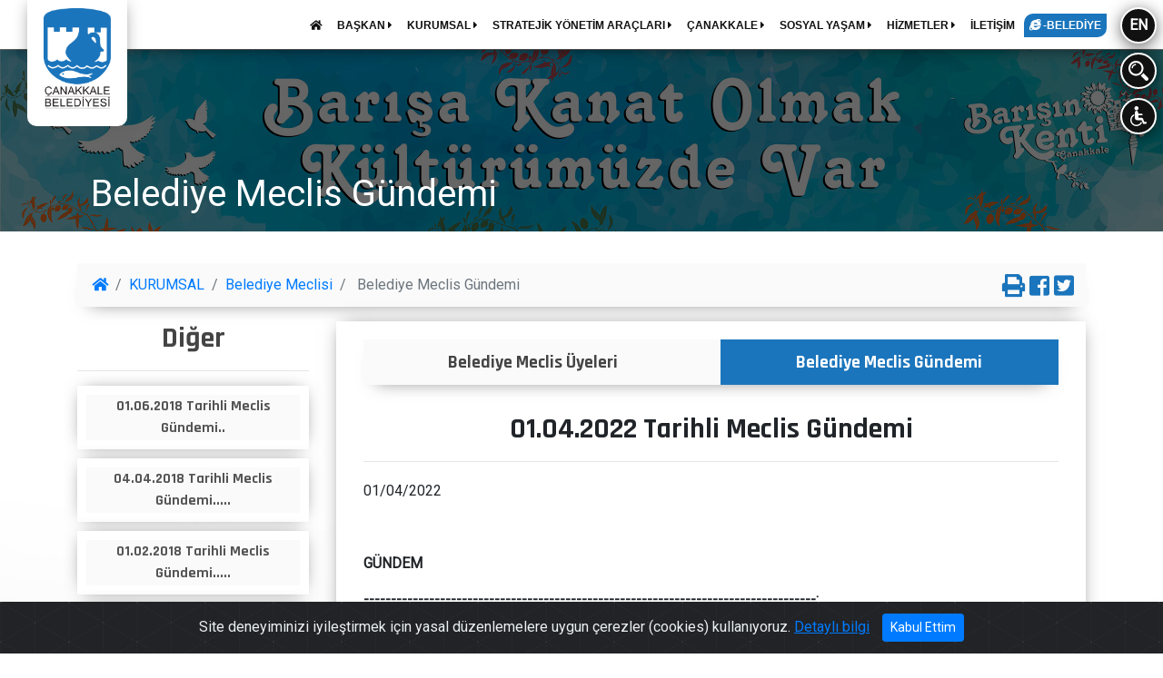

--- FILE ---
content_type: text/html; charset=utf-8
request_url: https://www.canakkale.bel.tr/tr/sayfa/1190-belediye-meclis-gundemi/5263-01042022-tarihli-meclis-gundemi
body_size: 12532
content:
<!DOCTYPE html>
<html lang="tr">
<head>
	<title>01.04.2022 Tarihli Meclis Gündemi</title>
<base href="/" />
<meta http-equiv="Content-Type" content="text/html; charset=utf-8" />
<meta name="viewport" content="width=device-width, initial-scale=1, maximum-scale=1"> 
<meta name="keywords" content="canakkale, çanakkale, canakkale belediyesi, çanakkale belediyesi, canakkale bel tr, çanakkale bel tr" />
<meta name="description" content="01/04/2022GÜNDEM-----------------------------------------------------------------------------------: 1-Açılış2-Yoklama3-Faaliyet Raporunun görüşülmesi.4-Denetim Komisyo....">
<meta name="google-site-verification" content="8Y-7osMNPdaQDZmMaA-c5bTdcXhGYcM4I0qBYdoctNE" />

<meta property="og:url"				content="https://www.canakkale.bel.tr/tr/sayfa/1190-belediye-meclis-gundemi/5263-01042022-tarihli-meclis-gundemi" />
<meta property="og:type"			content="article" />
<meta property="og:title"			content="01.04.2022 Tarihli Meclis Gündemi" />
<meta property="og:description"		content="01/04/2022GÜNDEM-----------------------------------------------------------------------------------: 1-Açılış2-Yoklama3-Faaliyet Raporunun görüşülmesi.4-Denetim Komisyo...." />
<meta property="og:image"			content="https://www.canakkale.bel.tr/img/noimage.png" />

<script async src="https://platform.twitter.com/widgets.js"></script>
<meta name="twitter:card"			content="summary">
<meta name="twitter:site"			content="@ckalebelediye">  
<meta name="twitter:title"			content="01.04.2022 Tarihli Meclis Gündemi">  
<meta name="twitter:description"	content="01/04/2022GÜNDEM-----------------------------------------------------------------------------------: 1-Açılış2-Yoklama3-Faaliyet Raporunun görüşülmesi.4-Denetim Komisyo....">  
<meta name="twitter:image"			content="https://www.canakkale.bel.tr/img/noimage.png">  

<link rel="dns-prefetch" href="https://maxcdn.bootstrapcdn.com">
<link rel="dns-prefetch" href="https://use.fontawesome.com">
<link rel="dns-prefetch" href="https://cdnjs.cloudflare.com">
<link rel="dns-prefetch" href="https://fonts.googleapis.com">
<link rel="dns-prefetch" href="https://www.googletagmanager.com">
<link rel="dns-prefetch" href="https://unpkg.com">


<link rel="stylesheet" href="https://maxcdn.bootstrapcdn.com/bootstrap/4.0.0/css/bootstrap.min.css" integrity="sha384-Gn5384xqQ1aoWXA+058RXPxPg6fy4IWvTNh0E263XmFcJlSAwiGgFAW/dAiS6JXm" crossorigin="anonymous">
<link rel="stylesheet" href="https://use.fontawesome.com/releases/v5.1.0/css/solid.css" integrity="sha384-TbilV5Lbhlwdyc4RuIV/JhD8NR+BfMrvz4BL5QFa2we1hQu6wvREr3v6XSRfCTRp" crossorigin="anonymous">
<link rel="stylesheet" href="https://use.fontawesome.com/releases/v5.1.0/css/regular.css" integrity="sha384-avJt9MoJH2rB4PKRsJRHZv7yiFZn8LrnXuzvmZoD3fh1aL6aM6s0BBcnCvBe6XSD" crossorigin="anonymous">
<link rel="stylesheet" href="https://use.fontawesome.com/releases/v5.1.0/css/brands.css" integrity="sha384-7xAnn7Zm3QC1jFjVc1A6v/toepoG3JXboQYzbM0jrPzou9OFXm/fY6Z/XiIebl/k" crossorigin="anonymous">
<link rel="stylesheet" href="https://use.fontawesome.com/releases/v5.1.0/css/fontawesome.css" integrity="sha384-ozJwkrqb90Oa3ZNb+yKFW2lToAWYdTiF1vt8JiH5ptTGHTGcN7qdoR1F95e0kYyG" crossorigin="anonymous">
<link rel="stylesheet" href="https://cdnjs.cloudflare.com/ajax/libs/fancybox/3.3.5/jquery.fancybox.min.css" />
<link rel="stylesheet" type="text/css" href="css/icofont/css/icofont.css">
<link rel="stylesheet" href="css/owl.carousel.min.css">
<link rel="stylesheet" href="css/owl.theme.default.min.css">
<link rel="stylesheet" type="text/css" href="css/animate.min.css">
<link rel="stylesheet" type="text/css" href="css/style.css?v=1">
<link rel="stylesheet" type="text/css" href="css/metastyle.css">
<link rel="shortcut icon" href="img/logo_icon.ico" />
<link href="https://fonts.googleapis.com/css?family=Roboto" rel="stylesheet">
<link href="https://fonts.googleapis.com/css?family=Rajdhani:700" rel="stylesheet">

<script src="https://cdnjs.cloudflare.com/ajax/libs/jquery/3.7.1/jquery.min.js" integrity="sha512-v2CJ7UaYy4JwqLDIrZUI/4hqeoQieOmAZNXBeQyjo21dadnwR+8ZaIJVT8EE2iyI61OV8e6M8PP2/4hpQINQ/g==" crossorigin="anonymous" referrerpolicy="no-referrer"></script>

<!-- Global site tag (gtag.js) - Google Analytics -->
<script async src="https://www.googletagmanager.com/gtag/js?id=UA-171088714-22"></script>
<script>
  window.dataLayer = window.dataLayer || [];
  function gtag(){dataLayer.push(arguments);}
  gtag('js', new Date());

  gtag('config', 'UA-171088714-22');
</script>

<script type="application/ld+json">
{
	"@context": "https://schema.org",
	"@type": "GovernmentOffice",
	"@id": "https://www.canakkale.bel.tr/#governmentoffice",
	"name": "T.C. Çanakkale Belediyesi",
	"url": "https://www.canakkale.bel.tr/",
	"image": "https://www.canakkale.bel.tr/img/logo-buyuk.png",
	"telephone": "+90-444-17-17",
	"address": {
		"@type": "PostalAddress",
		"streetAddress": "İsmetpaşa Mahallesi Atatürk Caddesi No:39",
		"addressLocality": "Çanakkale",
		"addressRegion": "Çanakkale",
		"postalCode": "17100",
		"addressCountry": "TR"
	},
	"geo": {
		"@type": "GeoCoordinates",
		"latitude": 40.14723,
		"longitude": 26.40944
	},
	"hasMap": "https://www.google.com/maps?q=40.14723,26.40944",
	"openingHoursSpecification": {
		"@type": "OpeningHoursSpecification",
		"dayOfWeek": [
			"Monday",
			"Tuesday",
			"Wednesday",
			"Thursday",
			"Friday"
		],
		"opens": "08:30",
		"closes": "17:30"
	},
	"sameAs": [
		"https://www.facebook.com/ckalebelediye",
		"https://x.com/ckalebelediye",
		"https://www.instagram.com/ckalebelediye/",
		"https://www.youtube.com/@ckalebelediye"
	],
	"areaServed": {
		"@type": "AdministrativeArea",
		"name": "Çanakkale"
	}
}
</script>
	<link rel="stylesheet" href="css/print.css">
</head>
<body >
	<div class="modal_panel baskana_mesaj_panel kutu_216  align-items-center" id="kutu_216" style="display: none;">
	<div class="container">
		<div class="row">
			<div class="col-md-12 mb-2 p-20" style="background: #fafafa;border-radius: 5px;">
				<h4 class="f-rajd " style="color:#222;text-shadow: none;">Başkana Mesaj Gönder</h4>
				<hr class="mb-20">
				<div class="form-row mb-20">
					<div class="col-md-3 mb-2">
						<label for="bm_adi">Adınız*</label>
						<input type="text" class="ana_arama_input" id="bm_adi" maxlength="20" placeholder="Adınızı giriniz"  required>
					</div>
					<div class="col-md-3 mb-2">
						<label for="bm_soyadi">Soyadınız*</label>
						<input type="text" class=" ana_arama_input" id="bm_soyadi" maxlength="20" placeholder="Soyadınızı giriniz"  required>
					</div>
					<div class="col-md-3 mb-2">
						<label for="bm_dy">Doğum Yılınız*</label>
						<input type="number" class=" ana_arama_input" id="bm_dy" min="1880" max="2026" placeholder="Doğum Yılınızı giriniz"  required>
					</div>
					<div class="col-md-3 mb-2">
						<label for="bm_tc">TC Kimlik No*</label>
						<input type="number" class=" ana_arama_input" id="bm_tc" min="10000000000" max="99999999999" placeholder="TC kimlik no giriniz"  required>
					</div>
				</div>
				<hr>
				<div class="form-row">
					<div class="col-md-6 mb-3">
						<label for="bm_mail">Mail Adresi*</label>
						<input type="email" class="ana_arama_input" id="bm_mail">
					</div>
					<div class="col-md-3 mb-3">
						<label for="bm_tel">Telefon*</label>
						<input type="text" class="ana_arama_input" id="bm_tel" placeholder="Telefon numaranızı giriniz" required>
					</div>
					<div class="col-md-3 mb-3">
						<label for="bm_konu">Konu*</label>
						<select class="form-control" id="bm_konu">
							<option value="tebrik">Tebrik</option>
							<option value="oneri">Öneri</option>
							<option value="sikayet">Şikayet</option>
							<option value="istek">İstek</option>
							<option value="diger">Diğer</option>
						</select>
					</div>
				</div>
				<hr>
				<div class="form-row">
					<div class="col-md-12 mb-3">
						<label for="bm_adres">Adres</label>
						<textarea class="ana_arama_input" aria-label="With textarea" maxlength="255" placeholder="Adresinizi giriniz" id="bm_adres"></textarea>
					</div>
				</div>
				<hr>
				<div class="form-row">
					<div class="col-md-12 mb-3">
						<label for="bm_mesaj">Mesajınız*</label>
						<textarea class="ana_arama_input" aria-label="With textarea" maxlength="255" placeholder="Mesajınızı giriniz" id="bm_mesaj"></textarea>
					</div>
				</div>
				<div class="d-flex" style="width: 100%;justify-content: center;height: auto;">
					<div id="resMessDiv"></div><br>
					<button class="btn btn-primary" id="resMessageButton">Gönder</button>
				</div>
			</div>
			<img src="img/hizmet/cancel.svg" class="close panel_close" data-dismiss="modal" data-modal="kutu_216" alt="Modal kapat" style="">
		</div>
	</div>
</div>
<div class=" modal_panel arama_paneli " style="display: none;">
	<div class="container">
		<div class="row">
			<div class="col-lg-12 mb-30">
				<h4 class="f-rajd mt-20" style="">Site İçi Arama</h4>
			</div>
			<div class="col-md-12 mb-20" style="">
				<input type="text" class="ana_arama_input" autofocus="" id="searchTxt" maxlength="30" placeholder="Aramak istediğiniz kelimeyi giriniz...">
				<div id="searchButton" class="f-rajd arama_button noselect">Ara </div>
			</div>
			<div class="col-md-12" style="color:#FFF">
				<h6>Örnek Aramalar: <span id="typed" style="font-size: 14px;"></span></h6>
			</div>
			<div id="searchResponseDiv" class="col-md-12 arama_sonuclari pt-20 " style="display: none;"></div>
			<img src="img/hizmet/cancel.svg" class="close panel_close" data-modal="arama_paneli" alt="Modal kapat" style="">
		</div>
	</div>
</div>
<div class=" modal_panel mesaj_panel  align-items-center" style="display: none;">
	<div class="container">
		<div class="row">
			<div class="col-md-12 mb-2 p-20" style="background: #111;border-radius: 5px;">
				<h4 class="f-rajd " style="color:#fff;text-shadow: none;">Mesaj Gönder</h4>
				<hr class="mb-20">
				<div class="form-row mb-20">
					<div class="col-md-3 mb-2">
						<label for="mes_adi">Adınız*</label>
						<input type="text" class="ana_arama_input" id="mes_adi" maxlength="20" placeholder="Adınızı giriniz"  required>
					</div>
					<div class="col-md-3 mb-2">
						<label for="mes_soyadi">Soyadınız*</label>
						<input type="text" class=" ana_arama_input" id="mes_soyadi" maxlength="20" placeholder="Soyadınızı giriniz"  required>
					</div>
					<div class="col-md-3 mb-2">
						<label for="mes_dy">Doğum Yılınız*</label>
						<input type="number" class=" ana_arama_input" id="mes_dy" min="1880" max="2026" placeholder="Doğum Yılınızı giriniz"  required>
					</div>
					<div class="col-md-3 mb-2">
						<label for="mes_tc">TC Kimlik No*</label>
						<input type="number" class=" ana_arama_input" id="mes_tc" min="10000000000" max="99999999999" placeholder="TC kimlik no giriniz"  required>
					</div>
				</div>
				<hr>
				<div class="form-row">
					<div class="col-md-6 mb-3">
						<label for="mes_mail">Mail Adresi*</label>
						<input type="email" class="ana_arama_input" id="mes_mail">
					</div>
					<div class="col-md-3 mb-3">
						<label for="mes_tel">Telefon*</label>
						<input type="text" class="ana_arama_input" id="mes_tel" placeholder="Telefon numaranızı giriniz" required>
					</div>
					<div class="col-md-3 mb-3">
						<label for="mes_konu">Konu*</label>
						<select class="form-control" id="mes_konu">
							<option value="tebrik">Tebrik</option>
							<option value="oneri">Öneri</option>
							<option value="sikayet">Şikayet</option>
							<option value="istek">İstek</option>
							<option value="diger">Diğer</option>
						</select>
					</div>
				</div>
				<hr>
				<div class="form-row">
					<div class="col-md-12 mb-3">
						<label for="mes_adres">Adres</label>
						<textarea class="ana_arama_input" aria-label="With textarea" maxlength="255" placeholder="Adresinizi giriniz" id="mes_adres"></textarea>
					</div>
				</div>
				<hr>
				<div class="form-row">
					<div class="col-md-12 mb-3">
						<label for="mes_mesaj">Mesajınız*</label>
						<textarea class="ana_arama_input" aria-label="With textarea" maxlength="255" placeholder="Mesajınızı giriniz" id="mes_mesaj"></textarea>
					</div>
				</div>
				<div class="d-flex justify-content-center flex-column w-100">
					<div id="messDiv"></div><br>
					<button class="btn btn-primary" id="messageButton">Gönder</button>
				</div>
			</div>
			<img src="img/hizmet/cancel.svg" class="close panel_close" data-dismiss="modal" data-modal="mesaj_panel" alt="Modal kapat" style="">
		</div>
	</div>
</div>
<div class='icerik_panel modal_panel anket_paneli' style='display: none' >
				<div class='panel_dis'></div>
				<div class='container'>
					<div class='row'>
						<div class='col-lg-12 mb-20'>
							<form action='/index.php' method='POST'>
							<div class='panel_beyaz p-20 pt-10' style='position: relative;z-index: 10000;'>
								<h4 class='f-rajd' style='color:#222;text-shadow: none;'>Anket</h4>
								<hr class='mb-20'>					<div class='d-flex mt-20 justify-content-center w-100 flex-column'>
								<div id='surveyMessDiv'></div><br>
								<button class='btn btn-primary' name='anket_gonder' value='1' id='surveyMessageButton'>Gönder</button>
							</div>
						</div>
						</form>
					</div>
					<img src='img/hizmet/cancel.svg' class='close icerik_panel_close' alt='Modal kapat' style=''>
				</div>
			</div>
		</div><!--preloader-->
<div class="loader_kapsayici" id="preloader" >
	<div class="d-flex justify-content-center loader_container">
		<div class="loader" >
			<img src="img/preloader.png" style="width:100px;height:151px;" class="animated infinite flipInY" alt="Sayfa yükleniyor">
		</div>
	</div>
</div>

<div class="d" style="position: fixed;top: 0;left: 0; width: 100%; z-index: 99; ">
	<div class="menu_kapsayici">
		<div class="menu2" >
			<nav class="navbar navbar-expand-sm " style="">
				<ul class="navbar-nav">
					<li class="nav-item dropdown"><a href="tr/sayfa/home"><span class="fas fa-home"></span></a></li>
					<li class='nav-item dropdown'><a href='tr/sayfa/1087-baskan' target='_self'  class='menu_dropdown' id='dropdownMenuBaskan1087'  aria-haspopup='true' aria-expanded='false' >
										BAŞKAN <i class='fas fa-caret-right'></i></a>	<div class='dropdown-menu ' aria-labelledby='dropdownMenuBaskan1087'>		<a class='dropdown-item' href='tr/sayfa/1185-oz-gecmis' target='_self' >Öz Geçmiş</a>		<a class='dropdown-item' href='tr/sayfa/1642-belediye-baskani-muharrem-erkekin-mal-beyani' target='_self' >Belediye Başkanı Muharrem Erkek'in Mal Beyanı</a>		<a class='dropdown-item' href='https://ulakbel.canakkale.bel.tr/WebBasvuru/baskan-talep#/' target='_blank' >Başkan'a Mesaj</a>	</div></li><li class='nav-item dropdown'><a href='tr/sayfa/1088-kurumsal' target='_self'  class='menu_dropdown' id='dropdownMenuBaskan1088'  aria-haspopup='true' aria-expanded='false' >
										KURUMSAL  <i class='fas fa-caret-right'></i></a>	<div class='dropdown-menu ' aria-labelledby='dropdownMenuBaskan1088'>		<a class='dropdown-item' href='tr/sayfa/1100-kurum-vizyon-ve-misyonu' target='_self' >Kurum Vizyon ve Misyonu</a>		<a class='dropdown-item' href='tr/sayfa/1187-organizasyon-semasi' target='_self' >Organizasyon Şeması</a>		<a class='dropdown-item' href='tr/sayfa/1102-baskan-yardimcilari' target='_self' >Başkan Yardımcıları</a>		<a class='dropdown-item' href='tr/sayfa/1103-mudurlukler' target='_self' >Müdürlükler</a>		<a class='dropdown-item' href='tr/sayfa/1104-belediye-meclisi' target='_self' >Belediye Meclisi</a>		<a class='dropdown-item' href='tr/sayfa/1510-komisyon-uyeleri' target='_self' >Komisyon Üyeleri</a>		<a class='dropdown-item' href='tr/sayfa/1511-komisyon-kararlari' target='_self' >Komisyon Kararları</a>		<a class='dropdown-item' href='tr/sayfa/1105-belediye-encumeni' target='_self' >Belediye Encümeni</a>		<a class='dropdown-item' href='tr/sayfa/1107-yonetmelik-ve-yonergeler' target='_self' >Yönetmelik ve Yönergeler</a>		<a class='dropdown-item' href='tr/sayfa/1197-kurum-logosu' target='_self' >Kurum Logosu</a>		<a class='dropdown-item' href='tr/sayfa/1109-birlik-dosyasi' target='_self' >Birlik Dosyası</a>		<a class='dropdown-item' href='tr/sayfa/1525-kisisel-verilerin-korunmasi-ve-bilgi-guvenligi' target='_self' >Kişisel Verilerin Korunması ve Bilgi Güvenliği</a>		<a class='dropdown-item' href='tr/sayfa/1561-etik-komisyonu' target='_self' >Etik Komisyonu</a>		<a class='dropdown-item' href='tr/sayfa/1562-arabuluculuk-komisyonu' target='_self' >Arabuluculuk Komisyonu</a>	</div></li><li class='nav-item dropdown'><a href='tr/sayfa/1090-stratejik-yonetim-araclari' target='_self'  class='menu_dropdown' id='dropdownMenuBaskan1090'  aria-haspopup='true' aria-expanded='false' >
										STRATEJİK YÖNETİM ARAÇLARI <i class='fas fa-caret-right'></i></a>	<div class='dropdown-menu ' aria-labelledby='dropdownMenuBaskan1090'>		<a class='dropdown-item' href='tr/sayfa/1517-ic-kontrol' target='_self' >İç Kontrol</a>		<a class='dropdown-item' href='tr/sayfa/1110-stratejik-plan' target='_self' >Stratejik Plan</a>		<a class='dropdown-item' href='tr/sayfa/1111-performans-programlari' target='_self' >Performans Programları</a>		<a class='dropdown-item' href='tr/sayfa/1603-mali-tablolar' target='_self' >Mali Tablolar</a>		<a class='dropdown-item' href='tr/sayfa/1112-belediye-butcesi' target='_self' >Belediye Bütçesi</a>		<a class='dropdown-item' href='tr/sayfa/1113-ucret-tarifesi' target='_self' >Ücret Tarifesi</a>		<a class='dropdown-item' href='tr/sayfa/1114-faaliyet-raporlari' target='_self' >Faaliyet Raporları</a>		<a class='dropdown-item' href='tr/sayfa/1115-beklentiler-raporu' target='_self' >Beklentiler Raporu</a>		<a class='dropdown-item' href='tr/sayfa/1188-banka-vergi-numaralari' target='_self' >Banka/Vergi Numaraları</a>	</div></li><li class='nav-item dropdown'><a href='tr/sayfa/1091-canakkale' target='_self'  class='menu_dropdown' id='dropdownMenuBaskan1091'  aria-haspopup='true' aria-expanded='false' >
										ÇANAKKALE <i class='fas fa-caret-right'></i></a>	<div class='dropdown-menu ' aria-labelledby='dropdownMenuBaskan1091'>		<a class='dropdown-item' href='tr/sayfa/1497-sehir-plani' target='_self' >Şehir Planı</a>		<a class='dropdown-item' href='tr/sayfa/1122-canakkale-tarihi' target='_self' >Çanakkale Tarihi</a>		<a class='dropdown-item' href='tr/sayfa/1125-cografi-yapi' target='_self' >Coğrafi Yapı</a>		<a class='dropdown-item' href='tr/sayfa/1127-gezi-rehberi' target='_self' >Gezi Rehberi</a>		<a class='dropdown-item' href='tr/sayfa/1124-belediye-tarihi' target='_self' >Belediye Tarihi</a>		<a class='dropdown-item' href='tr/sayfa/1128-ulasim' target='_self' >Ulaşım</a>		<a class='dropdown-item' href='tr/sayfa/1123-canakkale-filmleri' target='_self' >Çanakkale Filmleri</a>		<a class='dropdown-item' href='tr/sayfa/1613-muhtarliklar' target='_self' >Muhtarlıklar</a>		<a class='dropdown-item' href='tr/sayfa/1129-fotograf-arsivi' target='_self' >Fotoğraf Arşivi</a>		<a class='dropdown-item' href='tr/sayfa/1130-kardes-kentler' target='_self' >Kardeş Kentler</a>		<a class='dropdown-item' href='tr/sayfa/1569-canakkale-afet-toplanma-alanlari' target='_self' >Çanakkale Afet Toplanma Alanları</a>	</div></li><li class='nav-item dropdown'><a href='tr/sayfa/1092-sosyal-yasam' target='_self'  class='menu_dropdown' id='dropdownMenuBaskan1092'  aria-haspopup='true' aria-expanded='false' >
										SOSYAL YAŞAM <i class='fas fa-caret-right'></i></a>	<div class='dropdown-menu ' aria-labelledby='dropdownMenuBaskan1092'>		<a class='dropdown-item' href='tr/sayfa/1132-belediye-sanat-topluluklari' target='_self' >Belediye Sanat Toplulukları</a>		<a class='dropdown-item' href='tr/sayfa/1133-kulturel-yayinlar' target='_self' >Kültürel Yayınlar</a>		<a class='dropdown-item' href='tr/sayfa/1135-tiyatro-etkinlikler' target='_self' >Tiyatro & Etkinlikler</a>		<a class='dropdown-item' href='tr/sayfa/1137-kulturel-ve-sosyal-mekanlar' target='_self' >Kültürel ve Sosyal Mekanlar</a>		<a class='dropdown-item' href='tr/sayfa/1139-sosyal-yardimlar' target='_self' >Sosyal Yardımlar</a>		<a class='dropdown-item' href='tr/sayfa/1414-yayinlarimiz' target='_self' >Yayınlarımız</a>		<a class='dropdown-item' href='https://www.canakkale.bel.tr/?pg=sayfa' target='_self' >Panorama</a>		<a class='dropdown-item' href='tr/sayfa/1169-kutuphaneler' target='_self' >Kütüphaneler</a>		<a class='dropdown-item' href='tr/sayfa/1172-uluslararasi-troia-festivali' target='_self' >Uluslararası Troia Festivali</a>		<a class='dropdown-item' href='tr/sayfa/1618-yerel-kalkinma-calismalari' target='_self' >Yerel Kalkınma Çalışmaları</a>		<a class='dropdown-item' href='tr/sayfa/1599-aromatik-ve-tibbi-bitkiler' target='_self' >Aromatik ve Tıbbi Bitkiler</a>	</div></li><li class='nav-item dropdown'><a href='tr/sayfa/1094-hizmetler' target='_self'  class='menu_dropdown' id='dropdownMenuBaskan1094'  aria-haspopup='true' aria-expanded='false' >
										HİZMETLER <i class='fas fa-caret-right'></i></a>	<div class='dropdown-menu ' aria-labelledby='dropdownMenuBaskan1094'>		<a class='dropdown-item' href='tr/sayfa/1173-hizmet-standartlari' target='_self' >Hizmet Standartları</a>		<a class='dropdown-item' href='tr/sayfa/1176-cenaze-islemleri' target='_self' >Cenaze İşlemleri</a>		<a class='dropdown-item' href='tr/sayfa/1178-basvuru-kilavuzu' target='_self' >Başvuru Kılavuzu</a>		<a class='dropdown-item' href='tr/sayfa/1179-beyanname-formlari' target='_self' >Beyanname Formları</a>		<a class='dropdown-item' href='tr/sayfa/1180-pazar-yerleri-bos-peron-ve-talep-listesi' target='_self' >Pazar Yerleri Boş Peron ve Talep Listesi</a>		<a class='dropdown-item' href='tr/sayfa/1481-hal-fiyat-listesi' target='_self' >Hal Fiyat Listesi</a>		<a class='dropdown-item' href='tr/sayfa/1540-veterinerlik-hizmetleri' target='_self' >Veterinerlik Hizmetleri</a>	</div></li><li class='nav-item'><a href='tr/sayfa/1095-iletisim' target='_self' >İLETİŞİM</a></li>					<li class="nav-item ">
						<a href="https://ebelediye.canakkale.bel.tr/" title="Çanakkale Belediyesi e-belediye" class="e_belediye_menu" target="blank">
							<span class="fab fa-internet-explorer"></span> -BELEDİYE
						</a>
					</li>
				</ul>
			</nav>
			<div class="menu_yan ml-20 mr-10 ">
				<div class="daire noselect mb-10 " data-toggle="tooltip" data-placement="bottom" title="Switch to English websites." onclick="location.href='en/sayfa/home'">EN</div>
				<div class="daire noselect mb-10 d-none" data-toggle="tooltip" data-placement="bottom" title="Türkçe siteye geçiş yap." onclick="location.href='tr/sayfa/home'">TR</div>
				<div class="daire noselect mb-10 arama_panel_ac" style=""><img src="img/hizmet/search.svg" alt="Ara"></div>
				<div class="daire noselect"><img src="img/hizmet/engelli.svg" alt="engelsiz" onclick="location.href='tr/engelsiz'"></div>
			</div>
		</div>
		<div class="logo" ><a href="tr/sayfa/home"><img src="img/logo-buyuk.png" alt="Çanakkale Belediyesi"></a></div>
		<div class="logo_mobil" ><a href="tr/sayfa/home"><img src="img/logo3k.png" alt="Çanakkale Belediyesi"></a></div>
		<div class="ust_menu_button mobil_menu_ac_button" style=""><i class="fa fa-bars" aria-hidden="true"></i>
		</div>
	</div>
</div>	<section class="intro" >
		<div class="perde" style="z-index: 0;max-height: 354px;height: 100%;"></div>
		<img src="img/a.jpg" class="intro_img w-100 img-fluid" style="z-index: -1;height: auto;max-height: 300px;">
		<div class="container">
			<div class="row text-center intro-title">
				<div class="col-lg-12 text-left">
					<h1 class="text-white">Belediye Meclis Gündemi</h1>
				</div>
			</div>
		</div>
	</section>
	<div class="kapsayici sayfa">
		<div class="container-fluid">
			<div class="row">
				<div class="container mt-20 mb-30" style="">
					<div class="row">
					<div id="orta_ust" class="col-xl-12 order-first">
	<nav aria-label="breadcrumb" class="breadcrumb_menu relative">
		<ol class="breadcrumb"  style="">
			<li class="breadcrumb-item"><a href="tr/sayfa/home"><i class="fas fa-home" aria-hidden="true"></i></a></li>
							<li class="breadcrumb-item"><a href="tr/sayfa/1088-kurumsal" target="_self">KURUMSAL </a></li>
										<li class="breadcrumb-item"><a href="tr/sayfa/1104-belediye-meclisi" target="_self">Belediye Meclisi</a></li>
						<li class="breadcrumb-item active" aria-current="page">
			Belediye Meclis Gündemi			</li>
		</ol>
		<div class="paylas" style="">
			<a href="javascript:window.print();" ><i class="fas fa-print" aria-hidden="true" data-toggle="tooltip" data-html="true" data-placement="bottom" title="Bu sayfayı yazdır"></i></a>
			<a target="_blank" title="Facebook'ta Paylaş" href="http://www.facebook.com/share.php?u=https://www.canakkale.bel.tr/tr/sayfa/1190-belediye-meclis-gundemi/5263-01042022-tarihli-meclis-gundemi"><i class="fab fa-facebook-square" aria-hidden="true" data-toggle="tooltip" data-html="true" data-placement="bottom" title="Bu sayfayı <b>Facebook'da</b> paylaş"></i></a>
			<a target="_blank" id="twitterlink" title="Twitter'da Paylaş" href="https://twitter.com/intent/tweet?url=https://www.canakkale.bel.tr/tr/sayfa/1190-belediye-meclis-gundemi/5263-01042022-tarihli-meclis-gundemi&text=01.04.2022 Tarihli Meclis Gündemi&via=ckalebelediye"><i class="fab fa-twitter-square" aria-hidden="true" data-toggle="tooltip" data-html="true" data-placement="bottom" title="Bu sayfayı <b>Twitter'da</b> paylaş"></i></a>
		</div>
	</nav>
</div><div id='diger_haberler' class='col-xl-3 order-xl-1 order-last'> 
		<h2 class='f-rajd' style='color:#444;text-align: center;'>Diğer</h2><hr><div class='sec_kapsayici'>
							<div class='owl-carousel owl-tema_benzer_haber owl-theme'><div class='item'>
						<a href='tr/sayfa/1190-belediye-meclis-gundemi/344-01062018-tarihli-meclis-gundemi' class='c-444 '>
						<div class='haberler_genel' title='01.06.2018 Tarihli Meclis Gündemi'>							
							<div class='haberler_baslik f-rajd'>01.06.2018 Tarihli Meclis Gündemi..</div>
						</div>
						</a>
					</div><div class='item'>
						<a href='tr/sayfa/1190-belediye-meclis-gundemi/548-05092018-tarihli-meclis-gundemi' class='c-444 '>
						<div class='haberler_genel' title='05.09.2018 Tarihli Meclis Gündemi...'>							
							<div class='haberler_baslik f-rajd'>05.09.2018 Tarihli Meclis Gündemi.....</div>
						</div>
						</a>
					</div>	</div>
						</div><div class='sec_kapsayici'>
							<div class='owl-carousel owl-tema_benzer_haber owl-theme'><div class='item'>
						<a href='tr/sayfa/1190-belediye-meclis-gundemi/547-04042018-tarihli-meclis-gundemi' class='c-444 '>
						<div class='haberler_genel' title='04.04.2018 Tarihli Meclis Gündemi...'>							
							<div class='haberler_baslik f-rajd'>04.04.2018 Tarihli Meclis Gündemi.....</div>
						</div>
						</a>
					</div><div class='item'>
						<a href='tr/sayfa/1190-belediye-meclis-gundemi/546-01032018-tarihli-meclis-gundemi' class='c-444 '>
						<div class='haberler_genel' title='01.03.2018 Tarihli Meclis Gündemi...'>							
							<div class='haberler_baslik f-rajd'>01.03.2018 Tarihli Meclis Gündemi.....</div>
						</div>
						</a>
					</div>	</div>
						</div><div class='sec_kapsayici'>
							<div class='owl-carousel owl-tema_benzer_haber owl-theme'><div class='item'>
						<a href='tr/sayfa/1190-belediye-meclis-gundemi/545-01022018-tarihli-meclis-gundemi' class='c-444 '>
						<div class='haberler_genel' title='01.02.2018 Tarihli Meclis Gündemi...'>							
							<div class='haberler_baslik f-rajd'>01.02.2018 Tarihli Meclis Gündemi.....</div>
						</div>
						</a>
					</div><div class='item'>
						<a href='tr/sayfa/1190-belediye-meclis-gundemi/544-04012018-tarihli-meclis-gundemi' class='c-444 '>
						<div class='haberler_genel' title='04.01.2018 Tarihli Meclis Gündemi...'>							
							<div class='haberler_baslik f-rajd'>04.01.2018 Tarihli Meclis Gündemi.....</div>
						</div>
						</a>
					</div>	</div>
						</div><div class='sec_kapsayici'>
							<div class='owl-carousel owl-tema_benzer_haber owl-theme'><div class='item'>
						<a href='tr/sayfa/1190-belediye-meclis-gundemi/345-03052018-tarihli-meclis-gundemi' class='c-444 '>
						<div class='haberler_genel' title='03.05.2018 Tarihli Meclis Gündemi'>							
							<div class='haberler_baslik f-rajd'>03.05.2018 Tarihli Meclis Gündemi..</div>
						</div>
						</a>
					</div><div class='item'>
						<a href='tr/sayfa/1190-belediye-meclis-gundemi/343-04072018-tarihli-meclis-gundemi' class='c-444 '>
						<div class='haberler_genel' title='04.07.2018 Tarihli Meclis Gündemi'>							
							<div class='haberler_baslik f-rajd'>04.07.2018 Tarihli Meclis Gündemi..</div>
						</div>
						</a>
					</div>	</div>
						</div><div class='sec_kapsayici'>
							<div class='owl-carousel owl-tema_benzer_haber owl-theme'><div class='item'>
						<a href='tr/sayfa/1190-belediye-meclis-gundemi/551-03102018-tarihli-meclis-gundemi' class='c-444 '>
						<div class='haberler_genel' title='03.10.2018 Tarihli Meclis Gündemi...'>							
							<div class='haberler_baslik f-rajd'>03.10.2018 Tarihli Meclis Gündemi.....</div>
						</div>
						</a>
					</div><div class='item'>
						<a href='tr/sayfa/1190-belediye-meclis-gundemi/553-06122018-tarihli-meclis-gundemi' class='c-444 '>
						<div class='haberler_genel' title='06.12.2018 Tarihli Meclis Gündemi...'>							
							<div class='haberler_baslik f-rajd'>06.12.2018 Tarihli Meclis Gündemi.....</div>
						</div>
						</a>
					</div>	</div>
						</div></div><div class='col-xl-9 order-xl-last order-2'>	
	<div class="sec_kapsayici">
	<div class="yazi_alani p-20 pt-10">
		<div class="row">
			<div class="col-md-12">
				<div class='icerik_ust_panel mb-30'> 
					<div class='owl-carousel owl-tema_icerik_panel_kucuk_x owl-theme'><div class='item'>
				<a href='tr/sayfa/1189-belediye-meclis-uyeleri' target='_self' >
				<div class='panel_item '>
				<h5 class='f-rajd mbi-0'>Belediye Meclis Üyeleri</h5>
				</div>
				</a>
				</div><div class='item'>
				<a href='tr/sayfa/1190-belediye-meclis-gundemi' target='_self' >
				<div class='panel_item aktif'>
				<h5 class='f-rajd mbi-0'>Belediye Meclis Gündemi</h5>
				</div>
				</a>
				</div><div class='item'>
				<a href='tr/sayfa/1192-meclis-karar-ozetleri' target='_self' >
				<div class='panel_item '>
				<h5 class='f-rajd mbi-0'>Meclis Karar Özetleri</h5>
				</div>
				</a>
				</div><div class='item'>
				<a href='tr/sayfa/1514-belediye-meclis-toplantilari' target='_self' >
				<div class='panel_item '>
				<h5 class='f-rajd mbi-0'>Belediye Meclis Toplantıları</h5>
				</div>
				</a>
				</div><div class='item'>
				<a href='tr/sayfa/1652-meclis-kararlari-2024-yili-eylul-ayi-sonrasi' target='_self' >
				<div class='panel_item '>
				<h5 class='f-rajd mbi-0'>Meclis Kararları (2024 Yılı Eylül Ayı Sonrası)</h5>
				</div>
				</a>
				</div></div></div>			</div>
							<div id="orta_icerik" class="w-100">
					<div class="col-md-12 mb-20">
						<h2 class="f-rajd text-center">01.04.2022 Tarihli Meclis Gündemi</h2>
						<hr>
																	
					</div>
					<div class="col-md-12 mb-10 sayfa_yazi_alani">
						<p>01/04/2022</p><p><br></p><p><strong>GÜNDEM</strong></p><p><strong>-----------------------------------------------------------------------------------: </strong></p><p><strong>1-</strong>Açılış</p><p><strong>2-</strong>Yoklama</p><p><strong>3-</strong>Faaliyet Raporunun görüşülmesi.</p><p><strong>4-</strong>Denetim Komisyonu raporunun sunulması.</p><p><strong>5-</strong>Encümen üyeliği seçimi.</p><p><strong>6-</strong>İmar Komisyonu üye seçimi</p><p><strong>7-</strong>Plan Bütçe Komisyonu üye seçimi.</p><p><strong>8-</strong>Sosyal İşler Komisyonu üye seçimi.</p><p><strong>9-</strong>Ulaşım Komisyonu üye seçimi.</p><p><strong>10-</strong>Şoför Seçim Komisyonu üye seçimi.</p><p><strong>11-</strong>Şikayet Değerlendirme ve Ceza Komisyon üye seçimi.</p><p><strong>12-</strong>Çevre ve Sağlık Komisyonuna üye seçimi.</p><p><strong>13-</strong>25/12/2021 tarih 31700 sayılı Resmi Gazetede yayımlanan kanuna İstinaden toplu taşıma hizmetini yürüten kişilere gelir desteği ödemesi yapılması hk.</p><p><strong>14-</strong>Otobüs reklam alanlarının görüşülmesi hk.</p><p><strong>15-</strong>S.S.18 Nolu Şehiriçi Minibüsçüleri ve Motorlu Taşıyıcılar Kooperatifinin toplu taşıma zam talebinin görüşülmesi hk. </p><p><strong>16-</strong>Harmanlık Üretici ve Kooperatifler Pazarı Hk.</p><p><strong>17-</strong>Belediye Meclisinin 03.02.2022 tarih ve 2022/33 sayılı kararına yapılan itirazların görüşülmesi</p><p><strong>18-</strong>Belediye Meclisinin 03.03.2022 tarih ve 2022/38 sayılı kararı ile Meclis İmar Komisyonuna havale edilen, Barbaros Mahallesi, H16C-14A-3A ve H16C-14A-4B pafta, 973 ada, 330-331-332-333 parsellerde nazım ve uygulama imar planı teklifi.</p><p><strong>19-</strong>Belediye Meclisinin 03.03.2022 tarih ve 2022/38 sayılı kararı ile Meclis İmar Komisyonuna havale edilen, İsmetpaşa Mahallesi, H16C-14A-1B pafta, 388 ada, 31-140-151 parsellerde nazım ve uygulama imar planı değişiklik teklifi.</p><p><strong>20-</strong>Belediye Meclisinin 03.03.2022 tarih ve 2022/38 sayılı kararı ile Meclis İmar Komisyonuna havale edilen, Cevatpaşa Mahallesi, H16C-9D-4C pafta, 417 ada, 103 parselde nazım ve uygulama imar planı değişiklik teklifi.</p><p><strong>21-</strong>Mayıs 2021 Meclis gün ve saatinin belirlenmesi.</p><p><br></p><p><br></p><p><br></p><br><br>					</div>
				</div>
						</div>
	</div>
</div>
<script>
var baslik = $('#orta_icerik h2.f-rajd.text-center').text();
document.title = baslik;

var metaTags = [
	{ name: 'twitter:card', content: '' },
	{ name: 'twitter:site', content: '@ckalebelediye' },
	{ name: 'twitter:title', content: '01.04.2022 Tarihli Meclis Gündemi' },
	{ name: 'twitter:description', content: '01.04.2022 Tarihli Meclis Gündemi' },
	{ name: 'twitter:image', content: '' }
];
metaTags.forEach(function(tag) {
	var meta = document.createElement('meta');
	meta.name = tag.name;
	meta.content = tag.content;
	document.head.appendChild(meta);
});
var script = document.createElement('script');
script.async = true;
script.src = 'https://platform.twitter.com/widgets.js';
document.body.appendChild(script);

var metaNames = [
	'twitter:card',
	'twitter:site',
	'twitter:title',
	'twitter:description',
	'twitter:image'
];
metaNames.forEach(function(name) {
	var meta = document.querySelector('meta[name="' + name + '"]');
	if (meta) {
		meta.parentNode.removeChild(meta);
	}
});

$(document).ready(function() {
    var yeniBaslik = '01.04.2022 Tarihli Meclis Gündemi';
    var twitterShareLink = $('#twitterlink');
    var currentHref = twitterShareLink.attr('href');

    var newHref = currentHref.replace(/(text=)[^&]+/, '$1' + encodeURIComponent(yeniBaslik));
    
    twitterShareLink.attr('href', newHref);
});

$(document).ready(function() {
	$("#orta_icerik img").on("click", function() {
        $.fancybox.open({
            src: $(this).attr('src'),
            type: 'image'
        });
    });
});
</script>
<style>
#orta_icerik img {
    cursor: pointer;
}
</style><script>if(document.querySelector('icerik_ust_panel')) document.getElementsByClassName('icerik_ust_panel')[0].style.display = 'none';</script></div>					</div>
				</div>
			</div>
		</div>
	</div>
</div>

<footer>	
<div class="sabit_footer" style="">
	<div class="footer_perde"></div>
	<div class="footer_logo" style="">
		<img src="img/logo-buyuk.png" alt="Çanakkale Belediyesi">
	</div>
	<div class="container-fluid">
		<div class="row">
			<div class="col-lg-1">
				<div class="baskan_kapsayici">
					<p id="baskan_yazi"></p>
				</div>
			</div>
			<div class="col-lg-11 d-none d-lg-block" style="margin-top: 170px;">
				<div class="row footer_linkler">
				<div class='col'><h5>Başkan</h5><div class='divide'></div>	<a href='tr/sayfa/1185-oz-gecmis' target='_self' >Başkan'ın Özgeçmişi</a>	<a href='https://ulakbel.canakkale.bel.tr/WebBasvuru/baskan-talep#/' target='_blank' >Başkan'a Mesaj</a></div><div class='col'><h5>Kurumsal</h5><div class='divide'></div>	<a href='tr/sayfa/1100-kurum-vizyon-ve-misyonu' target='_self' >Kurum Vizyon ve Misyonu</a>	<a href='tr/sayfa/1187-organizasyon-semasi' target='_self' >Organizasyon Şeması</a>	<a href='tr/sayfa/1102-baskan-yardimcilari' target='_self' >Başkan Yardımcıları</a>	<a href='tr/sayfa/1104-belediye-meclisi' target='_self' >Belediye Meclisi</a>	<a href='tr/sayfa/1159-belediye-encumeni' target='_self' >Belediye Encümeni</a>	<a href='tr/sayfa/1510-komisyon-uyeleri' target='_self' >Komisyon Üyeleri</a>	<a href='tr/sayfa/1107-yonetmelik-ve-yonergeler' target='_self' >Yönetmelik ve Yönergeler</a>	<a href='tr/sayfa/1197-kurum-logosu' target='_self' >Kurum Logosu</a>	<a href='tr/sayfa/1109-birlik-dosyasi' target='_self' >Birlik Dosyası</a></div><div class='col'><h5>Çanakkale</h5><div class='divide'></div>	<a href='tr/sayfa/1122-canakkale-tarihi' target='_self' >Çanakkale Tarihi</a>	<a href='tr/sayfa/1123-canakkale-filmleri' target='_self' >Çanakkale Filmleri</a>	<a href='tr/sayfa/1124-belediye-tarihi' target='_self' >Belediye Tarihi</a>	<a href='tr/sayfa/1125-cografi-yapi' target='_self' >Coğrafi Yapı</a>	<a href='tr/sayfa/1126-ekonomik-yapi' target='_self' >Ekonomik Yapı</a>	<a href='tr/sayfa/1127-gezi-rehberi' target='_self' >Gezi Rehberi</a>	<a href='tr/sayfa/1128-ulasim' target='_self' >Ulaşım</a>	<a href='tr/sayfa/1129-fotograf-arsivi' target='_self' >Fotoğraf Arşivi</a>	<a href='tr/sayfa/1130-kardes-kentler' target='_self' >Kardeş Kentler</a></div><div class='col'><h5>İletişim</h5><div class='divide'></div>	<a href='tr/sayfa/1095-iletisim' target='_self' >iletişim Bilgileri</a></div>				</div>
			</div>
		</div>
	</div>
</div>
</footer><div class="footer fixed">
<div class="alert text-center cookiealert" role="alert">
    Site deneyiminizi iyileştirmek için yasal düzenlemelere uygun çerezler (cookies) kullanıyoruz. <a href="https://canakkale.bel.tr/file/cookie.pdf" target="_blank">Detaylı bilgi</a>

    <button type="button" class="btn btn-primary btn-sm acceptcookies">Kabul Ettim</button>
</div>


	<div class="footer_alt" style="">
				<img src="trioalogo1.png" alt="" style="width:138px;height:40px;">
		<div class="footer_iletisim">
			<div class="sosyal">
				<a href="https://www.facebook.com/ckalebelediye" target="_blank"><i class="fab fa-facebook-square" aria-hidden="true" data-toggle="tooltip" data-html="true" data-placement="top" title="Bizi <b>Facebook'dan</b> Takip edebilirsiniz."></i></a>
				<a href="https://x.com/ckalebelediye" target="_blank"><i class="fab fa-twitter-square" aria-hidden="true" data-toggle="tooltip" data-html="true" data-placement="top" title="Bizi <b>Twitter'dan</b> Takip edebilirsiniz."></i></a>
				<a href="https://www.instagram.com/ckalebelediye/" target="_blank"><i class="fab fa-instagram" aria-hidden="true" data-toggle="tooltip" data-html="true" data-placement="top" title="Bizi <b>Instagram'dan</b> Takip edebilirsiniz."></i></a>
				<a href="https://www.youtube.com/channel/UCyj_2PfBn6m5C_Ia8QPYL7w" target="_blank"><i class="fab fa-youtube" aria-hidden="true" data-toggle="tooltip" data-html="true" data-placement="top" title="Bizi <b>Youtube'dan</b> Takip edebilirsiniz."></i></a>
			</div>
			<div class="telefon">
				<i class="fa fa-phone-square" aria-hidden="true"></i>444 17 17
				<a href="https://www.ikwebtasarim.com" target="_blank"><img class="ik" src="img/ik.png" alt="İsim Kayıt"></a> 
			</div>
		</div>
	</div>
	<div class="mobil_menuler_kapsayici">
		<div class="mobil_arama mobil_alanlar">
			<input type="text" >
			<div class="btn btn-link "><i class="fas fa-search"></i></div>
		</div>
				<div class="mobil_mesaj_gonder mobil_alanlar">
			<span class="f-rajd baskana_mesaj">Başkan'a Mesaj</span>			<span class="dikey_ayrac"></span>
					</div>
				<div class="mobil_ana_menu">
			<div id="accordion_mobil_menu">
				<a class='btn btn-link' data-toggle='collapse' id='head1' data-target='#target1' aria-expanded='false' aria-controls='target1' role='navigation'>	 BAŞKAN <i class='fa fa-caret-down f_right' aria-hidden='true' ></i></a><div id='target1' class='collapse mobil_ic_menu' aria-labelledby='head1' data-parent='#accordion_mobil_menu'><a href='tr/sayfa/1185-oz-gecmis' target='_self' >Öz Geçmiş</a><a href='tr/sayfa/1642-belediye-baskani-muharrem-erkekin-mal-beyani' target='_self' >Belediye Başkanı Muharrem Erkek'in Mal Beyanı</a><a href='https://ulakbel.canakkale.bel.tr/WebBasvuru/baskan-talep#/' target='_blank' >Başkan'a Mesaj</a></div><a class='btn btn-link' data-toggle='collapse' id='head2' data-target='#target2' aria-expanded='false' aria-controls='target2' role='navigation'>	 KURUMSAL  <i class='fa fa-caret-down f_right' aria-hidden='true' ></i></a><div id='target2' class='collapse mobil_ic_menu' aria-labelledby='head2' data-parent='#accordion_mobil_menu'><a href='tr/sayfa/1100-kurum-vizyon-ve-misyonu' target='_self' >Kurum Vizyon ve Misyonu</a><a href='tr/sayfa/1187-organizasyon-semasi' target='_self' >Organizasyon Şeması</a><a href='tr/sayfa/1102-baskan-yardimcilari' target='_self' >Başkan Yardımcıları</a><a href='tr/sayfa/1103-mudurlukler' target='_self' >Müdürlükler</a><a href='tr/sayfa/1104-belediye-meclisi' target='_self' >Belediye Meclisi</a><a href='tr/sayfa/1510-komisyon-uyeleri' target='_self' >Komisyon Üyeleri</a><a href='tr/sayfa/1511-komisyon-kararlari' target='_self' >Komisyon Kararları</a><a href='tr/sayfa/1105-belediye-encumeni' target='_self' >Belediye Encümeni</a><a href='tr/sayfa/1107-yonetmelik-ve-yonergeler' target='_self' >Yönetmelik ve Yönergeler</a><a href='tr/sayfa/1197-kurum-logosu' target='_self' >Kurum Logosu</a><a href='tr/sayfa/1109-birlik-dosyasi' target='_self' >Birlik Dosyası</a><a href='tr/sayfa/1525-kisisel-verilerin-korunmasi-ve-bilgi-guvenligi' target='_self' >Kişisel Verilerin Korunması ve Bilgi Güvenliği</a><a href='tr/sayfa/1561-etik-komisyonu' target='_self' >Etik Komisyonu</a><a href='tr/sayfa/1562-arabuluculuk-komisyonu' target='_self' >Arabuluculuk Komisyonu</a></div><a class='btn btn-link' data-toggle='collapse' id='head3' data-target='#target3' aria-expanded='false' aria-controls='target3' role='navigation'>	 STRATEJİK YÖNETİM ARAÇLARI <i class='fa fa-caret-down f_right' aria-hidden='true' ></i></a><div id='target3' class='collapse mobil_ic_menu' aria-labelledby='head3' data-parent='#accordion_mobil_menu'><a href='tr/sayfa/1517-ic-kontrol' target='_self' >İç Kontrol</a><a href='tr/sayfa/1110-stratejik-plan' target='_self' >Stratejik Plan</a><a href='tr/sayfa/1111-performans-programlari' target='_self' >Performans Programları</a><a href='tr/sayfa/1603-mali-tablolar' target='_self' >Mali Tablolar</a><a href='tr/sayfa/1112-belediye-butcesi' target='_self' >Belediye Bütçesi</a><a href='tr/sayfa/1113-ucret-tarifesi' target='_self' >Ücret Tarifesi</a><a href='tr/sayfa/1114-faaliyet-raporlari' target='_self' >Faaliyet Raporları</a><a href='tr/sayfa/1115-beklentiler-raporu' target='_self' >Beklentiler Raporu</a><a href='tr/sayfa/1188-banka-vergi-numaralari' target='_self' >Banka/Vergi Numaraları</a></div><a class='btn btn-link' data-toggle='collapse' id='head4' data-target='#target4' aria-expanded='false' aria-controls='target4' role='navigation'>	 ÇANAKKALE <i class='fa fa-caret-down f_right' aria-hidden='true' ></i></a><div id='target4' class='collapse mobil_ic_menu' aria-labelledby='head4' data-parent='#accordion_mobil_menu'><a href='tr/sayfa/1497-sehir-plani' target='_self' >Şehir Planı</a><a href='tr/sayfa/1122-canakkale-tarihi' target='_self' >Çanakkale Tarihi</a><a href='tr/sayfa/1125-cografi-yapi' target='_self' >Coğrafi Yapı</a><a href='tr/sayfa/1127-gezi-rehberi' target='_self' >Gezi Rehberi</a><a href='tr/sayfa/1124-belediye-tarihi' target='_self' >Belediye Tarihi</a><a href='tr/sayfa/1128-ulasim' target='_self' >Ulaşım</a><a href='tr/sayfa/1123-canakkale-filmleri' target='_self' >Çanakkale Filmleri</a><a href='tr/sayfa/1613-muhtarliklar' target='_self' >Muhtarlıklar</a><a href='tr/sayfa/1129-fotograf-arsivi' target='_self' >Fotoğraf Arşivi</a><a href='tr/sayfa/1130-kardes-kentler' target='_self' >Kardeş Kentler</a><a href='tr/sayfa/1569-canakkale-afet-toplanma-alanlari' target='_self' >Çanakkale Afet Toplanma Alanları</a></div><a class='btn btn-link' data-toggle='collapse' id='head5' data-target='#target5' aria-expanded='false' aria-controls='target5' role='navigation'>	 SOSYAL YAŞAM <i class='fa fa-caret-down f_right' aria-hidden='true' ></i></a><div id='target5' class='collapse mobil_ic_menu' aria-labelledby='head5' data-parent='#accordion_mobil_menu'><a href='tr/sayfa/1132-belediye-sanat-topluluklari' target='_self' >Belediye Sanat Toplulukları</a><a href='tr/sayfa/1133-kulturel-yayinlar' target='_self' >Kültürel Yayınlar</a><a href='tr/sayfa/1135-tiyatro-etkinlikler' target='_self' >Tiyatro & Etkinlikler</a><a href='tr/sayfa/1137-kulturel-ve-sosyal-mekanlar' target='_self' >Kültürel ve Sosyal Mekanlar</a><a href='tr/sayfa/1139-sosyal-yardimlar' target='_self' >Sosyal Yardımlar</a><a href='tr/sayfa/1414-yayinlarimiz' target='_self' >Yayınlarımız</a><a href='tr/sayfa/1487-panorama' target='_self' >Panorama</a><a href='tr/sayfa/1169-kutuphaneler' target='_self' >Kütüphaneler</a><a href='tr/sayfa/1172-uluslararasi-troia-festivali' target='_self' >Uluslararası Troia Festivali</a><a href='tr/sayfa/1618-yerel-kalkinma-calismalari' target='_self' >Yerel Kalkınma Çalışmaları</a><a href='tr/sayfa/1599-aromatik-ve-tibbi-bitkiler' target='_self' >Aromatik ve Tıbbi Bitkiler</a></div><a class='btn btn-link' data-toggle='collapse' id='head6' data-target='#target6' aria-expanded='false' aria-controls='target6' role='navigation'>	 HİZMETLER <i class='fa fa-caret-down f_right' aria-hidden='true' ></i></a><div id='target6' class='collapse mobil_ic_menu' aria-labelledby='head6' data-parent='#accordion_mobil_menu'><a href='tr/sayfa/1173-hizmet-standartlari' target='_self' >Hizmet Standartları</a><a href='tr/sayfa/1176-cenaze-islemleri' target='_self' >Cenaze İşlemleri</a><a href='tr/sayfa/1178-basvuru-kilavuzu' target='_self' >Başvuru Kılavuzu</a><a href='tr/sayfa/1179-beyanname-formlari' target='_self' >Beyanname Formları</a><a href='tr/sayfa/1180-pazar-yerleri-bos-peron-ve-talep-listesi' target='_self' >Pazar Yerleri Boş Peron ve Talep Listesi</a><a href='tr/sayfa/1481-hal-fiyat-listesi' target='_self' >Hal Fiyat Listesi</a><a href='tr/sayfa/1540-veterinerlik-hizmetleri' target='_self' >Veterinerlik Hizmetleri</a></div><a href='tr/sayfa/1095-iletisim' target='_self'>İLETİŞİM</a>			</div>
		</div>
	</div>
	<div class="menu_footer fasfas">
		<div class="row w-100 mi-0">
			<a class="col" href="/">
				<i class="fas fa-home c-333"></i>
			</a>
			<div class="col arama_panel_ac">
				<i class="fas fa-search c-333"></i>
			</div>
						<div class="col mobil_mesaj_gonder_button">
				<i class="fas fa-envelope c-333"></i>
			</div>
						<a class="col" href="/tr/engelsiz">
				<img src="img/hizmet/engelli_siyah.svg" alt="Çanakkale Belediye Engelli Sayfamız" style="width: 20px">
			</a>
			<a href="https://ebelediye.canakkale.bel.tr" class="col" target="blank">
				<img src="img/ebelediyelogo.png" alt="e-belediye" style="width: 20px">
			</a>
			<div class="col c-333 mobil_menu_ac_button">
				<i class="fas fa-bars"></i>
			</div>
		</div>
	</div>
</div><link rel="stylesheet" href="css/cookiealert.css">
<script src="https://cdn.jsdelivr.net/gh/Wruczek/Bootstrap-Cookie-Alert@gh-pages/cookiealert.js"></script>


<script src="js/modernizr.min.js"></script>

<script src="https://cdnjs.cloudflare.com/ajax/libs/popper.js/1.12.9/umd/popper.min.js" integrity="sha384-ApNbgh9B+Y1QKtv3Rn7W3mgPxhU9K/ScQsAP7hUibX39j7fakFPskvXusvfa0b4Q" crossorigin="anonymous"></script>
<script src="https://maxcdn.bootstrapcdn.com/bootstrap/4.0.0/js/bootstrap.min.js" integrity="sha384-JZR6Spejh4U02d8jOt6vLEHfe/JQGiRRSQQxSfFWpi1MquVdAyjUar5+76PVCmYl" crossorigin="anonymous"></script>

<script src="js/jquery.lazy.min.js"></script>
<script src="js/jquery.mousewheel.pack.js"></script>

<script src="js/typed.min.js"></script>
<script src="js/jquery.maskedinput.js"></script>
<script src="https://cdnjs.cloudflare.com/ajax/libs/fancybox/3.3.5/jquery.fancybox.min.js"></script>
<script src="https://cdnjs.cloudflare.com/ajax/libs/OwlCarousel2/2.3.4/owl.carousel.min.js"></script>
<script src="https://cdnjs.cloudflare.com/ajax/libs/wow/1.1.2/wow.min.js"></script>

<script src="https://unpkg.com/sweetalert/dist/sweetalert.min.js"></script>

<script>
	function autoResize()
	{
		$('#dosya').height($('#dosya').contents().height());
	}

	$('#resMessageButton').on('click', function () {
		if ($("#bm_adi").val() == null || $("#bm_adi").val() == "")
		{
			$("#resMessDiv").html("<div class='alert alert-danger mbi-0 alert_custom alert-dismissible fade show   m-alert m-alert--air' role='alert'><button type='button' class='close' data-dismiss='alert' aria-label='Close'></button><strong>Hata!</strong> Lütfen adınızı giriniz.</div>");
			return;
		}
		
		if ($("#bm_soyadi").val() == null || $("#bm_soyadi").val() == "")
		{
			$("#resMessDiv").html("<div class='alert alert-danger mbi-0 alert_custom alert-dismissible fade show   m-alert m-alert--air' role='alert'><button type='button' class='close' data-dismiss='alert' aria-label='Close'></button><strong>Hata!</strong> Lütfen soyadınızı giriniz.</div>");
			return;
		}
		
		if ($("#bm_dy").val() == null || $("#bm_dy").val() == "" || $("#bm_dy").val().length != 4)
		{
			$("#resMessDiv").html("<div class='alert alert-danger mbi-0 alert_custom alert-dismissible fade show   m-alert m-alert--air' role='alert'><button type='button' class='close' data-dismiss='alert' aria-label='Close'></button><strong>Hata!</strong> Lütfen Duğum Yılınızı giriniz.</div>");
			return;
		}
		
		if ($("#bm_tc").val() == null || $("#bm_tc").val() == "" || $("#bm_tc").val().length != 11)
		{
			$("#resMessDiv").html("<div class='alert alert-danger mbi-0 alert_custom alert-dismissible fade show   m-alert m-alert--air' role='alert'><button type='button' class='close' data-dismiss='alert' aria-label='Close'></button><strong>Hata!</strong> Lütfen Tc Kimlik No giriniz.</div>");
			return;
		}
		
		if ($("#bm_mail").val() == null || $("#bm_mail").val() == "")
		{
			$("#resMessDiv").html("<div class='alert alert-danger mbi-0 alert_custom alert-dismissible fade show   m-alert m-alert--air' role='alert'><button type='button' class='close' data-dismiss='alert' aria-label='Close'></button><strong>Hata!</strong> Lütfen mail adresinizi giriniz.</div>");
			return;
		}
		
		if($("#bm_tel").length==10)
		{
			$("#resMessDiv").html("<div class='alert alert-danger mbi-0 alert_custom alert-dismissible fade show   m-alert m-alert--air' role='alert'><button type='button' class='close' data-dismiss='alert' aria-label='Close'></button><strong>Hata!</strong> Lütfen telefon numaranızın başına 0 (sıfır) eklemeden giriniz.</div>");
			$("#bm_tel").focus();
			return;
		}
		
		if ($("#bm_tel").val() == null || $("#bm_tel").val() == "")
		{
			$("#resMessDiv").html("<div class='alert alert-danger mbi-0 alert_custom alert-dismissible fade show   m-alert m-alert--air' role='alert'><button type='button' class='close' data-dismiss='alert' aria-label='Close'></button><strong>Hata!</strong> Lütfen telefon numaranızı giriniz.</div>");
			return;
		}
		
		if ($("#bm_konu").val() == null || $("#bm_konu").val() == "")
		{
			$("#resMessDiv").html("<div class='alert alert-danger mbi-0 alert_custom alert-dismissible fade show   m-alert m-alert--air' role='alert'><button type='button' class='close' data-dismiss='alert' aria-label='Close'></button><strong>Hata!</strong> Lütfen konu seçiniz!</div>");
			return;
		}
		
		if ($("#bm_mesaj").val() == null || $("#bm_mesaj").val() == "")
		{
			$("#resMessDiv").html("<div class='alert alert-danger mbi-0 alert_custom alert-dismissible fade show   m-alert m-alert--air' role='alert'><button type='button' class='close' data-dismiss='alert' aria-label='Close'></button><strong>Hata!</strong> Lütfen mesajınızı giriniz!</div>");
			return;
		}
		
		param="adi="+$('#bm_adi').val();
		param=param+"&soyadi="+$('#bm_soyadi').val();
		param=param+"&dy="+$('#bm_dy').val();
		param=param+"&tc="+$('#bm_tc').val();
		param=param+"&mail="+$('#bm_mail').val();
		param=param+"&tel="+$('#bm_tel').val();
		param=param+"&konu="+$('#bm_konu').val();
		param=param+"&adres="+$('#bm_adres').val();
		param=param+"&mesaj="+$('#bm_mesaj').val();

		jQuery.ajax({
			type: 'POST',
			data: param,
			url: 'https://www.canakkale.bel.tr/tr/baskana-mesaj-gonder',
			complete:function(jqXHR){
				sonuc=jqXHR.responseText;

					//$("#resMessDiv").html(sonuc);
					//$( ".panel_close" ).trigger( "click" );
					
					swal({
						title: "Teşekkürler. Mesajınız iletildi.",
						text: 'Size dönmemiz için e-posta adresinizi ve GSM numaranızı doğrulamanız gerekmektedir. E-posta adresinizi doğrulamanız için lütfen e-posta kutunuzu inceleyiniz. GSM numaranızı doğrulamak için lütfen telefonunuza gelen kodu giriniz.',
						content: "input",
						button: {
							text: "Doğrula!",
							closeModal: false,
						},
					})
					.then(name => {
						if (!name) throw null;

						return fetch(`https://www.canakkale.bel.tr/tr/verifyGSM?kod=${name}`);
					})
					.then(results => {
						return results.json();
					})
					.then(json => {
						const gelen = json.results[0];

						if (!gelen) {
							return swal("Doğrulama kodunu hatalı girdiniz!");
						}

						if(gelen.sonuc=="ok")
						{
							swal("Başarılı!", "GSM numaranızı doğruladınız.", "success");
							$( ".panel_close" ).trigger( "click" );
						}
						else
						{
							swal("Hata!", "GSM numaranız doğrulanamdı!", "error");
						}
					})
					.catch(err => {
						if (err) {
							swal("Hata!", "GSM numaranız doğrulanamdı!", "error");
						} else {
							swal.stopLoading();
							swal.close();
						}
					});
				
			}
		});	
	});
	
	$('#messageButton').on('click', function () {
		if ($("#mes_adi").val() == null || $("#mes_adi").val() == "")
		{
			$("#messDiv").html("<div class='alert alert-danger mbi-0 alert_custom alert-dismissible fade show   m-alert m-alert--air' role='alert'><button type='button' class='close' data-dismiss='alert' aria-label='Close'></button><strong>Hata!</strong> Lütfen adınızı giriniz.</div>");
			return;
		}
		
		if ($("#mes_soyadi").val() == null || $("#mes_soyadi").val() == "")
		{
			$("#messDiv").html("<div class='alert alert-danger mbi-0 alert_custom alert-dismissible fade show   m-alert m-alert--air' role='alert'><button type='button' class='close' data-dismiss='alert' aria-label='Close'></button><strong>Hata!</strong> Lütfen soyadınızı giriniz.</div>");
			return;
		}
		
		if ($("#mes_dy").val() == null || $("#mes_dy").val() == "" || $("#mes_dy").val().length != 4)
		{
			$("#messDiv").html("<div class='alert alert-danger mbi-0 alert_custom alert-dismissible fade show   m-alert m-alert--air' role='alert'><button type='button' class='close' data-dismiss='alert' aria-label='Close'></button><strong>Hata!</strong> Lütfen Doğum Yılınızı giriniz.</div>");
			return;
		}
		
		if ($("#mes_tc").val() == null || $("#mes_tc").val() == "" || $("#mes_tc").val().length != 11)
		{
			$("#messDiv").html("<div class='alert alert-danger mbi-0 alert_custom alert-dismissible fade show   m-alert m-alert--air' role='alert'><button type='button' class='close' data-dismiss='alert' aria-label='Close'></button><strong>Hata!</strong> Lütfen Tc Kimlik No giriniz.</div>");
			return;
		}
		
		if ($("#mes_mail").val() == null || $("#mes_mail").val() == "")
		{
			$("#messDiv").html("<div class='alert alert-danger mbi-0 alert_custom alert-dismissible fade show   m-alert m-alert--air' role='alert'><button type='button' class='close' data-dismiss='alert' aria-label='Close'></button><strong>Hata!</strong> Lütfen mail adresinizi giriniz.</div>");
			return;
		}
		
		if($("#mes_tel").length==10)
		{
			$("#messDiv").html("<div class='alert alert-danger mbi-0 alert_custom alert-dismissible fade show   m-alert m-alert--air' role='alert'><button type='button' class='close' data-dismiss='alert' aria-label='Close'></button><strong>Hata!</strong> Lütfen telefon numaranızın başına 0 (sıfır) eklemeden giriniz.</div>");
			$("#mes_tel").focus();
			return;
		}
		
		if ($("#mes_tel").val() == null || $("#mes_tel").val() == "")
		{
			$("#messDiv").html("<div class='alert alert-danger mbi-0 alert_custom alert-dismissible fade show   m-alert m-alert--air' role='alert'><button type='button' class='close' data-dismiss='alert' aria-label='Close'></button><strong>Hata!</strong> Lütfen telefon numaranızı giriniz.</div>");
			return;
		}
		
		if ($("#mes_konu").val() == null || $("#mes_konu").val() == "")
		{
			$("#messDiv").html("<div class='alert alert-danger mbi-0 alert_custom alert-dismissible fade show   m-alert m-alert--air' role='alert'><button type='button' class='close' data-dismiss='alert' aria-label='Close'></button><strong>Hata!</strong> Lütfen konu seçiniz!</div>");
			return;
		}
		
		if ($("#mes_mesaj").val() == null || $("#mes_mesaj").val() == "")
		{
			$("#messDiv").html("<div class='alert alert-danger mbi-0 alert_custom alert-dismissible fade show   m-alert m-alert--air' role='alert'><button type='button' class='close' data-dismiss='alert' aria-label='Close'></button><strong>Hata!</strong> Lütfen mesajınızı giriniz!</div>");
			return;
		}
		
		param="adi="+$('#mes_adi').val();
		param=param+"&soyadi="+$('#mes_soyadi').val();
		param=param+"&dy="+$('#mes_dy').val();
		param=param+"&tc="+$('#mes_tc').val();
		param=param+"&mail="+$('#mes_mail').val();
		param=param+"&tel="+$('#mes_tel').val();
		param=param+"&konu="+$('#mes_konu').val();
		param=param+"&adres="+$('#mes_adres').val();
		param=param+"&mesaj="+$('#mes_mesaj').val();

		jQuery.ajax({
			type: 'POST',
			data: param,
			url: 'https://www.canakkale.bel.tr/tr/mesaj-gonder',
			complete:function(jqXHR){
				sonuc=jqXHR.responseText;

				if(sonuc=="err")
				{
					swal("HATA!", "Mesajınız İletilemedi.", "error");
				}
				else if(sonuc=="ok")
				{
					$( ".panel_close" ).trigger( "click" );
					swal("Teşekkürler!", "Mesajınız İletildi.", "success");
				}
				else
				{
					$("#resMessDiv").html(sonuc);
				}
			}
		});	
	});
	    
    $( "#araBtn" ).click(function() {
    	$( "#araFrm" ).submit();
    });

    $( "#searchTxt" ).on( "keydown", function(event) {
    	if(event.which == 13) 
    		$( "#searchButton" ).trigger('click');
    });
    
    $( "#searchButton" ).click(function() {
    	$("#searchResponseDiv").empty();
    	if ($("#searchTxt").val() == null || $("#searchTxt").val() == "")
    	{
    		$("#searchResponseDiv").html('<h4 class="mt-20 f-rajd text-center fsi-22">Aranacak kelimeyi giriniz</h4>');
    		return false;
    	}
    	
    	param="aranacak="+$('#searchTxt').val();

    	jQuery.ajax({
    		type: 'POST',
    		data: param,
    		url: 'https://www.canakkale.bel.tr/tr/site-ici-arama',
    		complete:function(jqXHR){
    			sonuc=jqXHR.responseText;

    			if(sonuc=="0")
    			{
    				$("#searchResponseDiv").html('<h4 class="mt-20 f-rajd text-center fsi-22">Sonuç Bulunamadı</h4>');
    			}
    			else
    			{
    				$("#searchResponseDiv").fadeIn('300', function() {
    					$(this).html(sonuc);
    				}); 
    			}
    		}
    	});	
    });

	$(function () {
		$('.lazy').lazy();
		
		$("#mes_tel").mask("(999) 999-9999");
		$("#bm_tel").mask("(999) 999-9999");
		$("[data-toggle='tooltip']").tooltip();
		
		    });

	$(document).ready(function() {
		$('.fancybox').fancybox();
	});
	
	if (document.getElementById("haberler_arama_input") !== null)
	{
		var typed2 = new Typed('#haberler_arama_input', {
			strings: ['2018 Truva Festivali', 'Belediye Meclisi','Kardeş Kent', 'Çanakkale Belediyesi', 'Etkinlik', 'Aramak istediğiniz kelimeyi giriniz'],
			typeSpeed: 30,
			backSpeed: 20,
			attr: 'placeholder',
			loop: true
		});
	}
</script>

<script src="script.js"></script>
<script src="https://cdnjs.cloudflare.com/ajax/libs/jquery-cookie/1.4.1/jquery.cookie.min.js" integrity="sha512-3j3VU6WC5rPQB4Ld1jnLV7Kd5xr+cq9avvhwqzbH/taCRNURoeEpoPBK9pDyeukwSxwRPJ8fDgvYXd6SkaZ2TA==" crossorigin="anonymous"></script>

<script>
$(document).ready(function() {
	if(!$.cookie("popup"))
	{
		$.cookie("popup", "1", { expires: 1 });
	}
});
</script><script>
$(document).ready(function(){
	resizeContent();

	$(window).resize(function() {
		resizeContent();
	});
});
function resizeContent() {
	$height = $(".intro").height() - 15;
	$('.perde').height($height);
}
</script>
</body>
</html>